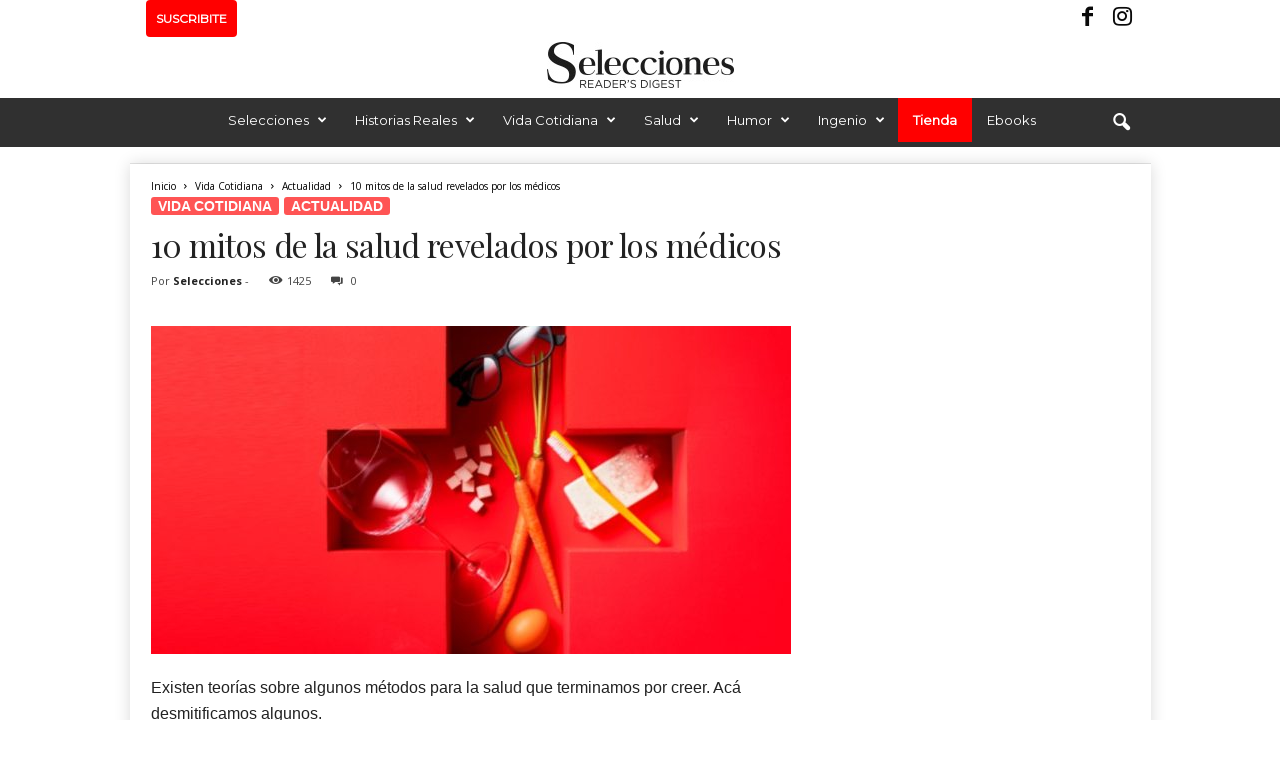

--- FILE ---
content_type: text/html; charset=utf-8
request_url: https://www.google.com/recaptcha/api2/aframe
body_size: 267
content:
<!DOCTYPE HTML><html><head><meta http-equiv="content-type" content="text/html; charset=UTF-8"></head><body><script nonce="VkWs2d1pxD42snOOx9TpLQ">/** Anti-fraud and anti-abuse applications only. See google.com/recaptcha */ try{var clients={'sodar':'https://pagead2.googlesyndication.com/pagead/sodar?'};window.addEventListener("message",function(a){try{if(a.source===window.parent){var b=JSON.parse(a.data);var c=clients[b['id']];if(c){var d=document.createElement('img');d.src=c+b['params']+'&rc='+(localStorage.getItem("rc::a")?sessionStorage.getItem("rc::b"):"");window.document.body.appendChild(d);sessionStorage.setItem("rc::e",parseInt(sessionStorage.getItem("rc::e")||0)+1);localStorage.setItem("rc::h",'1769045722640');}}}catch(b){}});window.parent.postMessage("_grecaptcha_ready", "*");}catch(b){}</script></body></html>